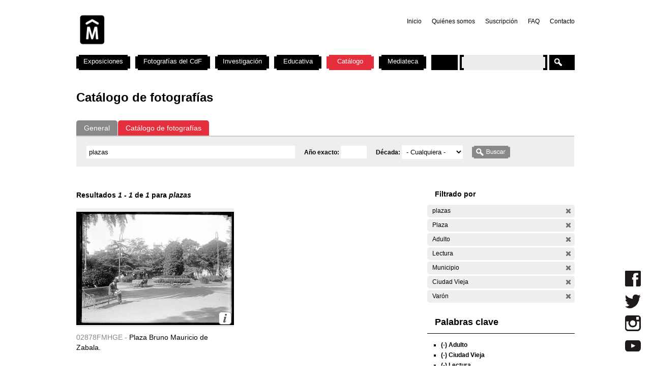

--- FILE ---
content_type: text/html; charset=utf-8
request_url: https://cdf.montevideo.gub.uy/buscar/fotos/plazas?filters=entity%3Afoto%20entity%3Afoto%20sm_prop_534%3APlaza%20sm_prop_534%3AAdulto%20sm_prop_534%3ALectura%20sm_prop_534%3AMunicipio%20sm_prop_534%3A%22Ciudad%20Vieja%22%20sm_prop_534%3AVar%C3%B3n
body_size: 73674
content:
<!DOCTYPE html PUBLIC "-//W3C//DTD XHTML 1.0 Strict//EN" "http://www.w3.org/TR/xhtml1/DTD/xhtml1-strict.dtd">
<html xmlns="http://www.w3.org/1999/xhtml" xml:lang="es" lang="es" dir="ltr">

<head>
<meta http-equiv="Content-Type" content="text/html; charset=utf-8" />

	<!-- Google tag (gtag.js) -->
	<script async src="https://www.googletagmanager.com/gtag/js?id=G-TSZPD4KCD2"></script>
	<script>
	  window.dataLayer = window.dataLayer || [];
	  function gtag(){dataLayer.push(arguments);}
	  gtag('js', new Date());

	  gtag('config', 'G-TSZPD4KCD2');
	</script>




  <title>Catálogo de fotografías | Centro de Fotografía de Montevideo</title>
  <meta http-equiv="Content-Type" content="text/html; charset=utf-8" />
<link rel="shortcut icon" href="/sites/cdf.montevideo.gub.uy/files/fav-web-cdf-2024.gif" type="image/x-icon" />
<meta name="description" content="El Centro de Fotografía (CdF) se dedica a conservar, documentar, generar, investigar y difundir imágenes fotográficas de interés para uruguayos y latinoamericanos. Se crea en 2002 y es unidad perteneciente a la División Información y Comunicación de la Intendencia de Montevideo." />
<meta name="abstract" content="El Centro de Fotografía (CdF) se dedica a conservar, documentar, generar, investigar y difundir imágenes fotográficas de interés para uruguayos y latinoamericanos." />
<meta name="keywords" content="Centro de Fotografía de Montevideo,CdF,fotografía,Intendencia de Montevideo" />
<link rel="canonical" href="https://cdf.montevideo.gub.uy/buscar/fotos/plazas" />
<meta name="revisit-after" content="1 day" />
  
<style type="text/css" media="all">
  @import "/modules/node/node.css?P";
  @import "/modules/system/defaults.css?P";
  @import "/modules/system/system.css?P";
  @import "/modules/system/system-menus.css?P";
  @import "/modules/user/user.css?P";
  @import "/sites/all/modules/contrib/cck/theme/content-module.css?P";
  @import "/sites/all/modules/contrib/ctools/css/ctools.css?P";
  @import "/sites/all/modules/contrib/date/date.css?P";
  @import "/sites/all/libraries/jquery.ui/themes/base/jquery-ui.css?P";
  @import "/sites/all/modules/contrib/date/date_popup/themes/datepicker.1.7.css?P";
  @import "/sites/all/modules/contrib/date/date_popup/themes/jquery.timeentry.css?P";
  @import "/sites/all/modules/contrib/dhtml_menu/dhtml_menu.css?P";
  @import "/sites/all/modules/contrib/filefield/filefield.css?P";
  @import "/sites/all/modules/contrib/panels/css/panels.css?P";
  @import "/sites/all/modules/contrib/simplenews/simplenews.css?P";
  @import "/sites/all/modules/contrib/views_slideshow/contrib/views_slideshow_singleframe/views_slideshow.css?P";
  @import "/sites/all/modules/contrib/views_slideshow/contrib/views_slideshow_thumbnailhover/views_slideshow.css?P";
  @import "/sites/all/modules/custom/top_bar/css/top_bar.css?P";
  @import "/sites/cdf.montevideo.gub.uy/modules/custom/modules/catalogo/css/catalogo.css?P";
  @import "/misc/farbtastic/farbtastic.css?P";
  @import "/sites/all/modules/contrib/calendar/calendar.css?P";
  @import "/sites/all/modules/contrib/extlink/extlink.css?P";
  @import "/sites/all/modules/contrib/cck/modules/fieldgroup/fieldgroup.css?P";
  @import "/sites/all/modules/custom/views/css/views.css?P";
  @import "/sites/all/modules/contrib/popups/popups.css?P";
  @import "/sites/all/modules/contrib/panels/plugins/layouts/twocol_stacked/twocol_stacked.css?P";
</style>
<style type="text/css" media="all">
  @import "/sites/all/libraries/colorbox/example4/colorbox.css?P";
  @import "/sites/all/modules/contrib/panels/plugins/layouts/onecol/onecol.css?P";
  @import "/sites/cdf.montevideo.gub.uy/modules/custom/modules/addtoany/addtoany.css?P";
  @import "/sites/cdf.montevideo.gub.uy/themes/cmdf/html-elements.css?P";
  @import "/sites/all/themes/contrib/zen/zen/tabs.css?P";
  @import "/sites/all/themes/contrib/zen/zen/messages.css?P";
  @import "/sites/all/themes/contrib/zen/zen/block-editing.css?P";
  @import "/sites/all/themes/contrib/zen/zen/wireframes.css?P";
  @import "/sites/cdf.montevideo.gub.uy/themes/cmdf/layout.css?P";
  @import "/sites/cdf.montevideo.gub.uy/themes/cmdf/cmdf.css?P";
  @import "/sites/cdf.montevideo.gub.uy/themes/cmdf/css/destacados.css?P";
  @import "/sites/cdf.montevideo.gub.uy/themes/cmdf/css/cabezal.css?P";
  @import "/sites/cdf.montevideo.gub.uy/themes/cmdf/css/muestras.css?P";
  @import "/sites/cdf.montevideo.gub.uy/themes/cmdf/css/bloques.css?P";
  @import "/sites/cdf.montevideo.gub.uy/themes/cmdf/css/listados.css?P";
  @import "/sites/cdf.montevideo.gub.uy/themes/cmdf/css/pedagogia.css?P";
  @import "/sites/cdf.montevideo.gub.uy/themes/cmdf/css/proyectos.css?P";
  @import "/sites/cdf.montevideo.gub.uy/themes/cmdf/css/investigacion.css?P";
  @import "/sites/cdf.montevideo.gub.uy/themes/cmdf/css/boletin.css?P";
  @import "/sites/cdf.montevideo.gub.uy/themes/cmdf/css/articulo.css?P";
  @import "/sites/cdf.montevideo.gub.uy/themes/cmdf/mail.css?P";
  @import "/sites/cdf.montevideo.gub.uy/themes/cmdf/css/redes.css?P";
  @import "/sites/cdf.montevideo.gub.uy/themes/cmdf/css/jquery.tweet.css?P";
  @import "/sites/cdf.montevideo.gub.uy/themes/cmdf/css/convocatorias.css?P";
  @import "/sites/cdf.montevideo.gub.uy/themes/cmdf/css/search.css?P";
  @import "/sites/cdf.montevideo.gub.uy/themes/cmdf/css/canalvideos.css?P";
</style>
<style type="text/css" media="print">
  @import "/sites/cdf.montevideo.gub.uy/themes/cmdf/print.css?P";
</style>

<!--[if IE]>
<link type="text/css" rel="stylesheet" media="all" href="/sites/cdf.montevideo.gub.uy/themes/cmdf/ie.css?P" />
<![endif]-->
  <script type="text/javascript" src="/sites/all/modules/contrib/jquery_update/replace/jquery.min.js?P"></script>
<script type="text/javascript" src="/misc/drupal.js?P"></script>
<script type="text/javascript" src="/sites/cdf.montevideo.gub.uy/files/languages/es_1b6db9a42d7b42b9b162a424582ca214.js?P"></script>
<script type="text/javascript" src="/sites/all/modules/contrib/dhtml_menu/dhtml_menu.js?P"></script>
<script type="text/javascript" src="/sites/all/modules/contrib/google_analytics/googleanalytics.js?P"></script>
<script type="text/javascript" src="/sites/all/modules/contrib/panels/js/panels.js?P"></script>
<script type="text/javascript" src="/sites/all/modules/contrib/views_slideshow/js/jquery.cycle.all.min.js?P"></script>
<script type="text/javascript" src="/sites/all/modules/contrib/views_slideshow/contrib/views_slideshow_singleframe/views_slideshow.js?P"></script>
<script type="text/javascript" src="/sites/all/modules/contrib/views_slideshow/contrib/views_slideshow_thumbnailhover/views_slideshow.js?P"></script>
<script type="text/javascript" src="/sites/all/modules/custom/top_bar/js/top_bar.js?P"></script>
<script type="text/javascript" src="/sites/cdf.montevideo.gub.uy/modules/custom/modules/catalogo/js/catalogo.js?P"></script>
<script type="text/javascript" src="/sites/cdf.montevideo.gub.uy/modules/custom/modules/catalogo/js/easyTooltip.js?P"></script>
<script type="text/javascript" src="/sites/all/modules/contrib/extlink/extlink.js?P"></script>
<script type="text/javascript" src="/sites/all/modules/contrib/popups/popups.js?P"></script>
<script type="text/javascript" src="/sites/cdf.montevideo.gub.uy/themes/cmdf/popups-skin.js?P"></script>
<script type="text/javascript" src="/sites/all/libraries/colorbox/colorbox/jquery.colorbox-min.js?P"></script>
<script type="text/javascript" src="/sites/all/libraries/twig/twig-min.js?P"></script>
<script type="text/javascript" src="/sites/all/modules/custom/apachesolr_custom_im_cdf/js/buscadorcdf-min.js?P"></script>
<script type="text/javascript" src="/sites/all/modules/custom/apachesolr/apachesolr.js?P"></script>
<script type="text/javascript" src="/sites/all/modules/contrib/jquery_update/replace/jquery.form.js?P"></script>
<script type="text/javascript" src="/sites/cdf.montevideo.gub.uy/themes/cmdf/js/script.js?P"></script>
<script type="text/javascript" src="/sites/cdf.montevideo.gub.uy/themes/cmdf/js/expandableText.js?P"></script>
<script type="text/javascript" src="/sites/cdf.montevideo.gub.uy/themes/cmdf/js/jquery.tweet.js?P"></script>
<script type="text/javascript">
<!--//--><![CDATA[//><!--
jQuery.extend(Drupal.settings, { "basePath": "/", "dhtmlMenu": { "slide": "slide", "siblings": 0, "relativity": 0, "children": 0, "clone": 0, "doubleclick": 0 }, "googleanalytics": { "trackOutbound": 1, "trackMailto": 1, "trackDownload": 1, "trackDownloadExtensions": "7z|aac|arc|arj|asf|asx|avi|bin|csv|doc|exe|flv|gif|gz|gzip|hqx|jar|jpe?g|js|mp(2|3|4|e?g)|mov(ie)?|msi|msp|pdf|phps|png|ppt|qtm?|ra(m|r)?|sea|sit|tar|tgz|torrent|txt|wav|wma|wmv|wpd|xls|xml|z|zip" }, "top_bar": { "imgLogoMontevideo": "sites/all/modules/custom/top_bar/images/solapaIM_azul.png", "clases": " con-margen-superior  top_bar_azul " }, "jcarousel": { "ajaxPath": "/jcarousel/ajax/views" }, "extlink": { "extTarget": "_blank", "extClass": 0, "extSubdomains": 1, "extExclude": "", "extInclude": "", "extCssExclude": "", "extCssExplicit": "", "extAlert": 0, "extAlertText": "This link will take you to an external web site. We are not responsible for their content.", "mailtoClass": 0 }, "popups": { "originalPath": "buscar/fotos/plazas", "defaultTargetSelector": "div.left-corner \x3e div.clear-block:last", "modulePath": "sites/all/modules/contrib/popups", "autoCloseFinalMessage": 0 }, "buscadorCDF": { "fotoPathPrefix": "/sites/cdf.montevideo.gub.uy/files/catalogo/originales", "nodePathPrefix": "/catalogo/foto", "notFoundThumbPath": "/sites/cdf.montevideo.gub.uy/files/catalogo/not_found_thumb.png", "notFoundFullPath": "/sites/cdf.montevideo.gub.uy/files/catalogo/not_found_full.png", "metadataWidth": 300, "escalaFoto": 0.9, "fotoAspectRatio": 1.3333333333333, "templatesPath": "/sites/all/modules/custom/apachesolr_custom_im_cdf/js", "metadataContainerId": "meta-container", "fotoContainerId": "foto-container", "fotoMinWidth": "500", "fotoMaxWidth": "1200", "fotoPreloadDeep": "2", "hideFacetsEnabled": 0, "autoPagerEnable": 0, "autoPagerProgressImg": "/sites/all/modules/custom/apachesolr_custom_im_cdf/images/ajax-loader.gif" }, "CToolsUrlIsAjaxTrusted": { "/buscar/fotos": true, "/buscar/fotos/plazas?filters=entity%3Afoto%20entity%3Afoto%20sm_prop_534%3APlaza%20sm_prop_534%3AAdulto%20sm_prop_534%3ALectura%20sm_prop_534%3AMunicipio%20sm_prop_534%3A%22Ciudad%20Vieja%22%20sm_prop_534%3AVar%C3%B3n": true }, "cssInit": { "node.css": true, "defaults.css": true, "system.css": true, "system-menus.css": true, "user.css": true, "content-module.css": true, "ctools.css": true, "date.css": true, "jquery-ui.css": true, "datepicker.1.7.css": true, "jquery.timeentry.css": true, "dhtml_menu.css": true, "filefield.css": true, "panels.css": true, "simplenews.css": true, "views_slideshow.css": true, "top_bar.css": true, "catalogo.css": true, "farbtastic.css": true, "calendar.css": true, "extlink.css": true, "fieldgroup.css": true, "views.css": true, "popups.css": true, "twocol_stacked.css": true, "colorbox.css": true, "search.css": true, "onecol.css": true, "addtoany.css": true, "html-elements.css": true, "tabs.css": true, "messages.css": true, "block-editing.css": true, "wireframes.css": true, "zen.css": true, "layout.css": true, "cmdf.css": true, "destacados.css": true, "cabezal.css": true, "muestras.css": true, "bloques.css": true, "listados.css": true, "pedagogia.css": true, "proyectos.css": true, "investigacion.css": true, "boletin.css": true, "articulo.css": true, "mail.css": true, "redes.css": true, "jquery.tweet.css": true, "convocatorias.css": true, "canalvideos.css": true }, "jsInit": { "misc/jquery.js": true, "misc/drupal.js": true, "sites/cdf.montevideo.gub.uy/files/languages/es_1b6db9a42d7b42b9b162a424582ca214.js": true, "sites/all/modules/contrib/dhtml_menu/dhtml_menu.js": true, "sites/all/modules/contrib/google_analytics/googleanalytics.js": true, "sites/all/modules/contrib/panels/js/panels.js": true, "sites/all/modules/contrib/views_slideshow/js/jquery.cycle.all.min.js": true, "sites/all/modules/contrib/views_slideshow/contrib/views_slideshow_singleframe/views_slideshow.js": true, "sites/all/modules/contrib/views_slideshow/contrib/views_slideshow_thumbnailhover/views_slideshow.js": true, "sites/all/modules/custom/top_bar/js/top_bar.js": true, "sites/cdf.montevideo.gub.uy/modules/custom/modules/catalogo/js/catalogo.js": true, "sites/cdf.montevideo.gub.uy/modules/custom/modules/catalogo/js/easyTooltip.js": true, "sites/all/modules/contrib/extlink/extlink.js": true, "misc/jquery.form.js": true, "sites/all/modules/contrib/popups/popups.js": true, "sites/cdf.montevideo.gub.uy/themes/cmdf/popups-skin.js": true, "sites/all/libraries/colorbox/colorbox/jquery.colorbox-min.js": true, "sites/all/libraries/twig/twig-min.js": true, "sites/all/modules/custom/apachesolr_custom_im_cdf/js/buscadorcdf-min.js": true, "sites/all/modules/custom/apachesolr/apachesolr.js": true, "sites/cdf.montevideo.gub.uy/themes/cmdf/js/script.js": true, "sites/cdf.montevideo.gub.uy/themes/cmdf/js/expandableText.js": true, "sites/cdf.montevideo.gub.uy/themes/cmdf/js/jquery.tweet.js": true } });
//--><!]]>
</script>
<script type="text/javascript">
<!--//--><![CDATA[//><!--
window.googleanalytics_search_results = 1;
//--><!]]>
</script>
<script type="text/javascript">
<!--//--><![CDATA[//><!--
var a2a_config=a2a_config||{},da2a={done:false,html_done:false,script_ready:false,script_load:function(){var a=document.createElement('script'),s=document.getElementsByTagName('script')[0];a.type='text/javascript';a.async=true;a.src='https://static.addtoany.com/menu/page.js';s.parentNode.insertBefore(a,s);da2a.script_load=function(){};},script_onready:function(){da2a.script_ready=true;if(da2a.html_done)da2a.init();},init:function(){for(var i=0,el,target,targets=da2a.targets,length=targets.length;i<length;i++){el=document.getElementById('da2a_'+(i+1));target=targets[i];a2a_config.linkname=target.title;a2a_config.linkurl=target.url;if(el)a2a.init('page',{target:el});da2a.done=true;}}};a2a_config.tracking_callback=['ready',da2a.script_onready];var a2a_config = a2a_config || {};
a2a_config.onclick = 1;
a2a_config.locale = "es-AR";
a2a_config.color_main = "E3E3E3"; 
a2a_config.color_border = "E3E3E3"; a2a_config.color_link_text = "333333"; a2a_config.color_link_text_hover = "333333";
a2a_config.border_size = 24;
a2a_config.num_services = 8;
//--><!]]>
</script>
</head>
<body class="not-front not-logged-in no-sidebars catalogo page-buscar-fotos-plazas section-buscar">

  <div id="page"><div id="page-inner">

    <a name="navigation-top" id="navigation-top"></a>
          <div id="skip-to-nav"><a href="#navigation">Skip to Navigation</a></div>
    
    <div id="header"><div id="header-inner" class="clear-block">

              <div id="logo-title">

                      <div id="logo"><a href="/" title="Inicio" rel="home"><img src="/sites/cdf.montevideo.gub.uy/files/cmdf_logo.gif" alt="Inicio" id="logo-image" /></a></div>
          
          
          
        </div> <!-- /#logo-title -->
      
              <div id="header-blocks" class="region region-header">
            <div id="block-menu-secondary-links" class="block block-menu region-odd even region-count-1 count-4"><div class="block-inner">

  
  <div class="content">
    <ul class="menu"><li class="leaf first dhtml-menu "><a href="/" title="" id="dhtml_menu-1346">Inicio</a></li>
<li class="leaf  dhtml-menu "><a href="/content/quienes-somos" title="" id="dhtml_menu-1347">Quiénes somos</a></li>
<li class="leaf  dhtml-menu "><a href="/newsletter/subscriptions" title="" id="dhtml_menu-1348">Suscripción</a></li>
<li class="leaf  dhtml-menu "><a href="/preguntasfrecuentes" title="" id="dhtml_menu-1532">FAQ</a></li>
<li class="leaf last dhtml-menu "><a href="/formulario/formulario-de-contacto" title="" id="dhtml_menu-1533">Contacto</a></li>
</ul>  </div>

  
</div></div> <!-- /block-inner, /block -->
        </div> <!-- /#header-blocks -->
      
    </div></div> <!-- /#header-inner, /#header -->

    <div id="main"><div id="main-inner" class="clear-block with-navbar">

      <div id="content"><div id="content-inner">

        
                  <div id="content-top" class="region region-content_top">
              <div id="block-panels_mini-texto_portada_investigacion" class="block block-panels_mini region-odd odd region-count-1 count-3"><div class="block-inner">

  
  <div class="content">
    <div class="panel-display panel-1col clear-block" id="mini-panel-texto_portada_investigacion">
  <div class="panel-panel panel-col">
    <div></div>
  </div>
</div>
  </div>

  
</div></div> <!-- /block-inner, /block -->
          </div> <!-- /#content-top -->
        
                  <div id="content-header">
                                      <h1 class="title">Catálogo de fotografías</h1>
                                                          </div> <!-- /#content-header -->
        
        <div id="content-area">
          <div class="panel-2col-stacked clear-block panel-display" id="buscador-fotos">
      <div class="panel-col-top panel-panel">
      <div class="inside"><div class="panel-pane pane-apachesolr-form"  id="page-search-form">
  
  
  
  <div class="pane-content">
    <div class="item-list"><ul id="search_types"><li id="contenido" class="first" title="Buscar en todo el sitio web del CdF"><a href="/buscar/contenido/plazas">General</a></li>
<li id="fotos" class="active first" title="Buscar solo en el Catálogo de fotografías"><a href="/buscar/fotos/plazas" class="active">Catálogo de fotografías</a></li>
</ul></div><form action="/buscar/fotos"  accept-charset="UTF-8" method="post" id="apachesolr-panels-search-form" class="search-form">
<div><div class="form-item" id="edit-keys-wrapper">
 <div class="container-inline"><div class="form-item" id="edit-keys-wrapper">
 <input type="text" maxlength="255" name="keys" id="edit-keys" size="20" value="plazas" class="form-text" />
</div>
<input type="hidden" name="FIELD_FECHA_ESTIMADA_HASTA" id="fecha_hasta" value=""  />
<div class="form-item" id="edit-anio-wrapper">
 <label for="edit-anio">Año exacto: </label>
 <input type="text" maxlength="128" name="anio" id="edit-anio" size="4" value="" class="form-text" />
</div>
<input type="hidden" name="fecha_desde" id="fecha_desde" value=""  />
<div class="form-item" id="edit-FIELD-FECHA-ESTIMADA-RANGO-INICIAL-wrapper">
 <label for="edit-FIELD-FECHA-ESTIMADA-RANGO-INICIAL">Década: </label>
 <select name="FIELD_FECHA_ESTIMADA_RANGO_INICIAL" class="form-select" id="edit-FIELD-FECHA-ESTIMADA-RANGO-INICIAL" ><option value="" selected="selected">- Cualquiera -</option><option value="tim_fecha_estimada:[1850 TO 1859]">1850 - 1859  (8)</option><option value="tim_fecha_estimada:[1860 TO 1869]">1860 - 1869  (25)</option><option value="tim_fecha_estimada:[1870 TO 1879]">1870 - 1879  (8)</option><option value="tim_fecha_estimada:[1880 TO 1889]">1880 - 1889  (15)</option><option value="tim_fecha_estimada:[1890 TO 1899]">1890 - 1899  (83)</option><option value="tim_fecha_estimada:[1900 TO 1909]">1900 - 1909  (194)</option><option value="tim_fecha_estimada:[1910 TO 1919]">1910 - 1919  (1438)</option><option value="tim_fecha_estimada:[1920 TO 1929]">1920 - 1929  (1372)</option><option value="tim_fecha_estimada:[1930 TO 1939]">1930 - 1939  (731)</option><option value="tim_fecha_estimada:[1940 TO 1949]">1940 - 1949  (438)</option><option value="tim_fecha_estimada:[1950 TO 1959]">1950 - 1959  (694)</option><option value="tim_fecha_estimada:[1960 TO 1969]">1960 - 1969  (1113)</option><option value="tim_fecha_estimada:[1970 TO 1979]">1970 - 1979  (355)</option><option value="tim_fecha_estimada:[1980 TO 1989]">1980 - 1989  (671)</option><option value="tim_fecha_estimada:[1990 TO 1999]">1990 - 1999  (395)</option><option value="tim_fecha_estimada:[2000 TO 2009]">2000 - 2009  (73)</option><option value="-tim_fecha_estimada:[* TO *]">Sin fecha</option></select>
</div>
<input type="submit" name="op" id="edit-submit" value="Buscar"  class="form-submit" />
</div>
</div>
<input type="hidden" name="form_build_id" id="form-e960ba8af875ce695ffd9c27a6862f0d" value="form-e960ba8af875ce695ffd9c27a6862f0d"  />
<input type="hidden" name="form_id" id="edit-apachesolr-panels-search-form" value="apachesolr_panels_search_form"  />

</div></form>
  </div>

  
  </div>
</div>
    </div>    
  
  <div class="center-wrapper">
    <div class="panel-col-first panel-panel">
      <div class="inside"><div class="panel-pane pane-apachesolr-info" >
  
  
  
  <div class="pane-content">
    Resultados <em>1</em> - <em>1</em> de <em>1</em> para <em>plazas</em>   </div>

  
  </div>
<div class="panel-region-separator"></div><div class="panel-pane pane-apachesolr-result" >
  
  
  
  <div class="pane-content">
    <ol class="search-results apachesolr_search-results">
  


  <li class="result-item entity-foto">
    <div class="r" id="02878FMHGE" >
      <div class="ri">
        <a href="javascript:void(0);" class="t">
        <img src='[data-uri]'  />        </a>
        <span class="bot" >
         <!-- podria ser recomendab le usar <input type="button" /> en lugar de <a> -->
         <a title="Ir a la ficha completa de la foto" class="info" href="/catalogo/foto/02878fmhge" >Más información</a>
        </span>
      </div> 
      <div class="ra" title="Plaza Bruno Mauricio de Zabala.">
        <p class="rc" title="Código de foto">02878FMHGE - </p>Plaza Bruno Mauricio de Zabala.       </div>
      <div class="rs" style="display:none;"> 
        {"c":"02878FMHGE","idp":72436,"np":"Serie General","pt":"Gelatina y plata","pi":"Esc\u00e1ner","ps":"Vidrio","pk":["ZABALA Bruno Mauricio de","Plaza","CCZ","01","Municipio","B","Ciudad Vieja","ERROR    413H","Asiento","Lectura","Var\u00f3n","Adulto"],"pf":"A\u00f1o 1921.","pa":"Plaza Bruno Mauricio de Zabala.","pidc":72436,"pc":"Serie General","pp":"Intendencia de Montevideo","pau":"S.d.","alta":"\/sites\/cdf.montevideo.gub.uy\/files\/catalogo\/alta\/02878FMHGE.tif"}      </div>
      <div class="rm" style="display:none;"> 
              </div>
              <div class="ie" style="display:none;"><ul class="propr"><li><strong>Técnica :</strong> Gelatina y plata</li><li><strong>Instrumento :</strong> Escáner</li><li><strong>Soporte :</strong> Vidrio</li><li><strong>Palabras Clave :</strong>ZABALA Bruno Mauricio de, Plaza, CCZ, 01, Municipio, B, Ciudad Vieja, ERROR    413H, Asiento, Lectura, Varón, Adulto</li><li><strong>Fecha :</strong> Año 1921.</li><li><strong>Id Padre :</strong> Plaza Bruno Mauricio de Zabala.</li><li><strong>Id contenedor :</strong> 72436</li><li><strong>Contenedor :</strong> Serie General</li><li><strong>Productor :</strong> Intendencia de Montevideo</li><li><strong>Autor :</strong> S.d.</li></ul></div>
                </div>
  </li>

</ol>
  </div>

  
  </div>
</div>
    </div>
    <div class="panel-col-last panel-panel">
      <div class="inside"><div class="panel-pane pane-block pane-apachesolr-cdf-facets-cdf-currentsearch" >
  
      <h2 class="pane-title">Filtrado por</h2>
  
  
  <div class="pane-content">
    <div class="item-list"><h3></h3><ul class="cdf-result-info"><li class="first"><p class="apachesolr-unclick" title="Quitar filtro"><a href="/buscar/fotos/?filters=entity%3Afoto%20entity%3Afoto%20sm_prop_534%3APlaza%20sm_prop_534%3AAdulto%20sm_prop_534%3ALectura%20sm_prop_534%3AMunicipio%20sm_prop_534%3A%22Ciudad%20Vieja%22%20sm_prop_534%3AVar%C3%B3n" class="apachesolr-unclick">(-)</a> plazas</p></li>
<li><p class="apachesolr-unclick" title="Quitar filtro"><a href="/buscar/fotos/plazas?filters=entity%3Afoto%20entity%3Afoto%20sm_prop_534%3AAdulto%20sm_prop_534%3ALectura%20sm_prop_534%3AMunicipio%20sm_prop_534%3A%22Ciudad%20Vieja%22%20sm_prop_534%3AVar%C3%B3n" class="apachesolr-unclick">(-)</a> Plaza</p></li>
<li><p class="apachesolr-unclick" title="Quitar filtro"><a href="/buscar/fotos/plazas?filters=entity%3Afoto%20entity%3Afoto%20sm_prop_534%3APlaza%20sm_prop_534%3ALectura%20sm_prop_534%3AMunicipio%20sm_prop_534%3A%22Ciudad%20Vieja%22%20sm_prop_534%3AVar%C3%B3n" class="apachesolr-unclick">(-)</a> Adulto</p></li>
<li><p class="apachesolr-unclick" title="Quitar filtro"><a href="/buscar/fotos/plazas?filters=entity%3Afoto%20entity%3Afoto%20sm_prop_534%3APlaza%20sm_prop_534%3AAdulto%20sm_prop_534%3AMunicipio%20sm_prop_534%3A%22Ciudad%20Vieja%22%20sm_prop_534%3AVar%C3%B3n" class="apachesolr-unclick">(-)</a> Lectura</p></li>
<li><p class="apachesolr-unclick" title="Quitar filtro"><a href="/buscar/fotos/plazas?filters=entity%3Afoto%20entity%3Afoto%20sm_prop_534%3APlaza%20sm_prop_534%3AAdulto%20sm_prop_534%3ALectura%20sm_prop_534%3A%22Ciudad%20Vieja%22%20sm_prop_534%3AVar%C3%B3n" class="apachesolr-unclick">(-)</a> Municipio</p></li>
<li><p class="apachesolr-unclick" title="Quitar filtro"><a href="/buscar/fotos/plazas?filters=entity%3Afoto%20entity%3Afoto%20sm_prop_534%3APlaza%20sm_prop_534%3AAdulto%20sm_prop_534%3ALectura%20sm_prop_534%3AMunicipio%20sm_prop_534%3AVar%C3%B3n" class="apachesolr-unclick">(-)</a> Ciudad Vieja</p></li>
<li class="last"><p class="apachesolr-unclick" title="Quitar filtro"><a href="/buscar/fotos/plazas?filters=entity%3Afoto%20entity%3Afoto%20sm_prop_534%3APlaza%20sm_prop_534%3AAdulto%20sm_prop_534%3ALectura%20sm_prop_534%3AMunicipio%20sm_prop_534%3A%22Ciudad%20Vieja%22" class="apachesolr-unclick">(-)</a> Varón</p></li>
</ul></div>  </div>

  
  </div>
<div class="panel-region-separator"></div><div class="panel-pane pane-block pane-apachesolr-cdf-facets-sm-prop-534" >
  
      <h2 class="pane-title">Palabras clave</h2>
  
  
  <div class="pane-content">
    <div class="item-list"><ul><li class="first"><p class="apachesolr-unclick" title="Quitar filtro"><a href="/buscar/fotos/plazas?filters=entity%3Afoto%20entity%3Afoto%20sm_prop_534%3APlaza%20sm_prop_534%3ALectura%20sm_prop_534%3AMunicipio%20sm_prop_534%3A%22Ciudad%20Vieja%22%20sm_prop_534%3AVar%C3%B3n" class="apachesolr-unclick">(-)</a> Adulto</p></li>
<li><p class="apachesolr-unclick" title="Quitar filtro"><a href="/buscar/fotos/plazas?filters=entity%3Afoto%20entity%3Afoto%20sm_prop_534%3APlaza%20sm_prop_534%3AAdulto%20sm_prop_534%3ALectura%20sm_prop_534%3AMunicipio%20sm_prop_534%3AVar%C3%B3n" class="apachesolr-unclick">(-)</a> Ciudad Vieja</p></li>
<li><p class="apachesolr-unclick" title="Quitar filtro"><a href="/buscar/fotos/plazas?filters=entity%3Afoto%20entity%3Afoto%20sm_prop_534%3APlaza%20sm_prop_534%3AAdulto%20sm_prop_534%3AMunicipio%20sm_prop_534%3A%22Ciudad%20Vieja%22%20sm_prop_534%3AVar%C3%B3n" class="apachesolr-unclick">(-)</a> Lectura</p></li>
<li><p class="apachesolr-unclick" title="Quitar filtro"><a href="/buscar/fotos/plazas?filters=entity%3Afoto%20entity%3Afoto%20sm_prop_534%3APlaza%20sm_prop_534%3AAdulto%20sm_prop_534%3ALectura%20sm_prop_534%3A%22Ciudad%20Vieja%22%20sm_prop_534%3AVar%C3%B3n" class="apachesolr-unclick">(-)</a> Municipio</p></li>
<li><p class="apachesolr-unclick" title="Quitar filtro"><a href="/buscar/fotos/plazas?filters=entity%3Afoto%20entity%3Afoto%20sm_prop_534%3AAdulto%20sm_prop_534%3ALectura%20sm_prop_534%3AMunicipio%20sm_prop_534%3A%22Ciudad%20Vieja%22%20sm_prop_534%3AVar%C3%B3n" class="apachesolr-unclick">(-)</a> Plaza</p></li>
<li><p class="apachesolr-unclick" title="Quitar filtro"><a href="/buscar/fotos/plazas?filters=entity%3Afoto%20entity%3Afoto%20sm_prop_534%3APlaza%20sm_prop_534%3AAdulto%20sm_prop_534%3ALectura%20sm_prop_534%3AMunicipio%20sm_prop_534%3A%22Ciudad%20Vieja%22" class="apachesolr-unclick">(-)</a> Varón</p></li>
<li><a href="/buscar/fotos/plazas?filters=entity%3Afoto%20entity%3Afoto%20sm_prop_534%3APlaza%20sm_prop_534%3AAdulto%20sm_prop_534%3ALectura%20sm_prop_534%3AMunicipio%20sm_prop_534%3A%22Ciudad%20Vieja%22%20sm_prop_534%3AVar%C3%B3n%20sm_prop_534%3A01" class="apachesolr-facet">01 (1)</a></li>
<li><a href="/buscar/fotos/plazas?filters=entity%3Afoto%20entity%3Afoto%20sm_prop_534%3APlaza%20sm_prop_534%3AAdulto%20sm_prop_534%3ALectura%20sm_prop_534%3AMunicipio%20sm_prop_534%3A%22Ciudad%20Vieja%22%20sm_prop_534%3AVar%C3%B3n%20sm_prop_534%3AAsiento" class="apachesolr-facet">Asiento (1)</a></li>
<li><a href="/buscar/fotos/plazas?filters=entity%3Afoto%20entity%3Afoto%20sm_prop_534%3APlaza%20sm_prop_534%3AAdulto%20sm_prop_534%3ALectura%20sm_prop_534%3AMunicipio%20sm_prop_534%3A%22Ciudad%20Vieja%22%20sm_prop_534%3AVar%C3%B3n%20sm_prop_534%3AB" class="apachesolr-facet">B (1)</a></li>
<li><a href="/buscar/fotos/plazas?filters=entity%3Afoto%20entity%3Afoto%20sm_prop_534%3APlaza%20sm_prop_534%3AAdulto%20sm_prop_534%3ALectura%20sm_prop_534%3AMunicipio%20sm_prop_534%3A%22Ciudad%20Vieja%22%20sm_prop_534%3AVar%C3%B3n%20sm_prop_534%3ACCZ" class="apachesolr-facet">CCZ (1)</a></li>
<li class="apachesolr-hidden-facet"><a href="/buscar/fotos/plazas?filters=entity%3Afoto%20entity%3Afoto%20sm_prop_534%3APlaza%20sm_prop_534%3AAdulto%20sm_prop_534%3ALectura%20sm_prop_534%3AMunicipio%20sm_prop_534%3A%22Ciudad%20Vieja%22%20sm_prop_534%3AVar%C3%B3n%20sm_prop_534%3A%22ERROR%20%20%20%20413H%22" class="apachesolr-facet">ERROR    413H (1)</a></li>
<li class="apachesolr-hidden-facet last"><a href="/buscar/fotos/plazas?filters=entity%3Afoto%20entity%3Afoto%20sm_prop_534%3APlaza%20sm_prop_534%3AAdulto%20sm_prop_534%3ALectura%20sm_prop_534%3AMunicipio%20sm_prop_534%3A%22Ciudad%20Vieja%22%20sm_prop_534%3AVar%C3%B3n%20sm_prop_534%3A%22ZABALA%20Bruno%20Mauricio%20de%22" class="apachesolr-facet">ZABALA Bruno Mauricio de (1)</a></li>
</ul></div>  </div>

  
  </div>
</div>
    </div>
  </div>

  </div>
        </div>

        
        
      </div></div> <!-- /#content-inner, /#content -->

              <div id="navbar"><div id="navbar-inner" class="clear-block region region-navbar">

          <a name="navigation" id="navigation"></a>

          
          
          
            <div id="block-menu-primary-links" class="block block-menu region-odd odd region-count-1 count-1"><div class="block-inner">

  
  <div class="content">
    <ul class="menu"><li class="leaf first dhtml-menu "><a href="/exposiciones" title="" id="dhtml_menu-1342">Exposiciones</a></li>
<li class="leaf  dhtml-menu "><a href="/fotografiasdelcdf" title="" id="dhtml_menu-1343">Fotografías del CdF</a></li>
<li class="leaf  dhtml-menu "><a href="/investigacion" title="" id="dhtml_menu-1344">Investigación</a></li>
<li class="leaf  dhtml-menu "><a href="/educativa" title="" id="dhtml_menu-1345">Educativa</a></li>
<li class="leaf  dhtml-menu "><a href="/catalogo" title="" id="dhtml_menu-11639">Catálogo</a></li>
<li class="leaf last dhtml-menu "><a href="/articulo/mediateca-cdf-0" title="" id="dhtml_menu-12316">Mediateca</a></li>
</ul>  </div>

  
</div></div> <!-- /block-inner, /block -->
  <div id="block-search-0" class="block block-search region-even even region-count-2 count-2"><div class="block-inner">

  
  <div class="content">
    <form action="/buscar/fotos/plazas?filters=entity%3Afoto%20entity%3Afoto%20sm_prop_534%3APlaza%20sm_prop_534%3AAdulto%20sm_prop_534%3ALectura%20sm_prop_534%3AMunicipio%20sm_prop_534%3A%22Ciudad%20Vieja%22%20sm_prop_534%3AVar%C3%B3n"  accept-charset="UTF-8" method="post" id="search-block-form">
<div><div class="container-inline">
  <div class="form-item" id="edit-search-block-form-1-wrapper">
 <label for="edit-search-block-form-1"> </label>
 <input type="text" maxlength="128" name="search_block_form" id="edit-search-block-form-1" size="15" value="" title="Escriba lo que quiere buscar." class="form-text" />
</div>
  <input type="image" id="edit-submit" name="op" title="Buscar" src="/sites/cdf.montevideo.gub.uy/themes/cmdf/images/lupa.png" class="form-submit"/>
  <input type="hidden" name="form_build_id" id="form-1-idRhzzn_gbYwv_tAIciSIQ1QV4dRM8H1pMvdWZI0A" value="form-1-idRhzzn_gbYwv_tAIciSIQ1QV4dRM8H1pMvdWZI0A"  />
<input type="hidden" name="form_id" id="edit-search-block-form" value="search_block_form"  />
</div>



</div></form>
  </div>

  
</div></div> <!-- /block-inner, /block -->

        </div></div> <!-- /#navbar-inner, /#navbar -->
      
      
      
    </div></div> <!-- /#main-inner, /#main -->

          <div id="footer"><div id="footer-inner" class="region region-footer">

        
          <div id="block-addtoany-0" class="block block-addtoany region-odd odd region-count-1 count-5"><div class="block-inner">

  
  <div class="content">
    
		<a class="da2a_button" href="http://www.addtoany.com/share_save?linkurl=https%3A%2F%2Fcdf.montevideo.gub.uy%2Fbuscar%2Ffotos%2Fplazas&amp;linkname=Cat%C3%A1logo%20de%20fotograf%C3%ADas" id="da2a_1"><img src="/sites/cdf.montevideo.gub.uy/themes/cmdf/images/boton_compartir.png" alt="Compartir esta página"/></a>
		<script type="text/javascript">
<!--//--><![CDATA[//><!--
da2a.script_load();
//--><!]]>
</script>
		  </div>

  
</div></div> <!-- /block-inner, /block -->
  <div id="block-views-destacados3-block_1" class="block block-views region-even even region-count-2 count-6"><div class="block-inner">

  
  <div class="content">
    <div class="view view-destacados3 view-id-destacados3 view-display-id-block_1 view-dom-id-ee468566ef0afa216c1fb74ae4a20aa7">
    
  
  
      <div class="view-content">
        <div class="views-row views-row-1 views-row-odd views-row-first">
      
  <div class="views-field-field-imagen2-fid">
                <span class="field-content"><a href="http://cdf.montevideo.gub.uy/convocatorias" target="_blank"><img  class="imagefield imagefield-field_imagen2" width="201" height="35" alt="" src="https://cdf.montevideo.gub.uy/system/files/destacados3/convocatorias_1.jpg?1453839917" /></a></span>
  </div>
  </div>
  <div class="views-row views-row-2 views-row-even">
      
  <div class="views-field-field-imagen2-fid">
                <span class="field-content"><a href="http://cdf.montevideo.gub.uy/educativa" target="_blank"><img  class="imagefield imagefield-field_imagen2" width="115" height="35" alt="" src="https://cdf.montevideo.gub.uy/system/files/destacados3/talleres.jpg?1454081698" /></a></span>
  </div>
  </div>
  <div class="views-row views-row-3 views-row-odd">
      
  <div class="views-field-field-imagen2-fid">
                <span class="field-content"><a href="https://issuu.com/cmdf/docs" target="_blank"><img  class="imagefield imagefield-field_imagen2" width="91" height="35" alt="" src="https://cdf.montevideo.gub.uy/system/files/destacados3/libros.jpg?1490295467" /></a></span>
  </div>
  </div>
  <div class="views-row views-row-4 views-row-even">
      
  <div class="views-field-field-imagen2-fid">
                <span class="field-content"><a href="https://www.youtube.com/@CdFMontevideo" target="_blank"><img  class="imagefield imagefield-field_imagen2" width="91" height="35" alt="" src="https://cdf.montevideo.gub.uy/system/files/destacados3/videos.jpg?1490295507" /></a></span>
  </div>
  </div>
  <div class="views-row views-row-5 views-row-odd">
      
  <div class="views-field-field-imagen2-fid">
                <span class="field-content"><a href="https://redlafoto.org.uy/" target="_blank"><img  class="imagefield imagefield-field_imagen2" width="980" height="300" alt="" src="https://cdf.montevideo.gub.uy/system/files/destacados3/destacado_3_redlafoto_v1.jpg?1577188772" /></a></span>
  </div>
  </div>
  <div class="views-row views-row-6 views-row-even">
      
  <div class="views-field-field-imagen2-fid">
                <span class="field-content"><a href="https://cdf.montevideo.gub.uy/articulo/el-archivo-historico-disponible-en-alta-resolucion" target="_blank"><img  class="imagefield imagefield-field_imagen2" width="980" height="300" alt="" src="https://cdf.montevideo.gub.uy/system/files/destacados3/destacado_archivo_2024.jpg?1728404415" /></a></span>
  </div>
  </div>
  <div class="views-row views-row-7 views-row-odd">
      
  <div class="views-field-field-imagen2-fid">
                <span class="field-content"><a href="https://cdf.montevideo.gub.uy/articulo/cdf-premio-nacional-de-calidad-2019" target="_blank"><img  class="imagefield imagefield-field_imagen2" width="980" height="308" alt="" src="https://cdf.montevideo.gub.uy/system/files/destacados3/destacado-premio.jpg?1585670471" /></a></span>
  </div>
  </div>
  <div class="views-row views-row-8 views-row-even">
      
  <div class="views-field-field-imagen2-fid">
                <span class="field-content"><a href="https://cdf.montevideo.gub.uy/articulo/tienda-cdf" target="_blank"><img  class="imagefield imagefield-field_imagen2" width="980" height="300" alt="" src="https://cdf.montevideo.gub.uy/system/files/destacados3/destacado_tienda_01.jpg?1728484358" /></a></span>
  </div>
  </div>
  <div class="views-row views-row-9 views-row-odd">
      
  <div class="views-field-field-imagen2-fid">
                <span class="field-content"><a href="https://cdf.montevideo.gub.uy/articulo/fotogalerias-en-montevideo" target="_blank"><img  class="imagefield imagefield-field_imagen2" width="980" height="300" alt="" src="https://cdf.montevideo.gub.uy/system/files/destacados3/destacado_fotogalerias.png?1740582621" /></a></span>
  </div>
  </div>
  <div class="views-row views-row-10 views-row-even views-row-last">
      
  <div class="views-field-field-imagen2-fid">
                <span class="field-content"><a href="https://cdf.montevideo.gub.uy/articulo/memorias-de-barrio" target="_blank"><img  class="imagefield imagefield-field_imagen2" width="980" height="300" alt="" src="https://cdf.montevideo.gub.uy/system/files/destacados3/destacado_memorias_de_barrio_0.png?1756485217" /></a></span>
  </div>
  </div>
    </div>
  
  
  
  
  
  
</div>   </div>

  
</div></div> <!-- /block-inner, /block -->

      </div></div> <!-- /#footer-inner, /#footer -->
    
  </div></div> <!-- /#page-inner, /#page -->

      <div id="closure-blocks" class="region region-closure">  <div id="block-block-2" class="block block-block region-odd odd region-count-1 count-7"><div class="block-inner">

  
  <div class="content">
    
<div id='pie_con_links'>
    <div class='bloque_links'>	
	<div id=cabezal_links>
	    <div class='pie_links_1'>
		 INSTITUCIONALES
	    </div>
	    <div class='pie_links_2'>
		 SECCIONES
	    </div>

	    <div class='pie_links_2'>
		 DESTACADOS
	    </div>

	    <div class='pie_links_3'>
	    </div>

	</div>

	<div id=cuerpo_links>
	    <div class='pie_links_1'>
	       <ul class="links"><li class="menu-1346 first"><a href="/" title="">Inicio</a></li>
<li class="menu-1347"><a href="/content/quienes-somos" title="">Quiénes somos</a></li>
<li class="menu-1348"><a href="/newsletter/subscriptions" title="">Suscripción</a></li>
<li class="menu-1532"><a href="/preguntasfrecuentes" title="">FAQ</a></li>
<li class="menu-1533 last"><a href="/formulario/formulario-de-contacto" title="">Contacto</a></li>
</ul>
	    </div>
	    <div class='pie_links_2'>
	       <ul class="links"><li class="menu-1342 first"><a href="/exposiciones" title="">Exposiciones</a></li>
<li class="menu-1343"><a href="/fotografiasdelcdf" title="">Fotografías del CdF</a></li>
<li class="menu-1344"><a href="/investigacion" title="">Investigación</a></li>
<li class="menu-1345"><a href="/educativa" title="">Educativa</a></li>
<li class="menu-11639"><a href="/catalogo" title="">Catálogo</a></li>
<li class="menu-12316 last"><a href="/articulo/mediateca-cdf-0" title="">Mediateca</a></li>
</ul>
	    </div>

	    <div class='pie_links_2 pie_links_3'>
		<ul class="menu"><li class="leaf first dhtml-menu "><a href="http://cdf.montevideo.gub.uy/articulo/muff" title="" id="dhtml_menu-11293">MUFF, festival de fotografía</a></li>
<li class="leaf  dhtml-menu "><a href="https://www.youtube.com/@CdFMontevideo" title="Las actividades del CdF se transmiten en vivo y quedan guardadas en nuestro canal de YouTube." id="dhtml_menu-11264">Canal de YouTube</a></li>
<li class="leaf  dhtml-menu "><a href="http://cdf.montevideo.gub.uy/convocatorias" title="Todas las convocatorias abiertas que realiza el CdF" id="dhtml_menu-11298">Convocatorias</a></li>
<li class="leaf  dhtml-menu "><a href="https://cdf.montevideo.gub.uy/articulo/lineas-de-tiempo" title="" id="dhtml_menu-11766">Líneas de tiempo</a></li>
<li class="leaf last dhtml-menu "><a href="https://cdf.montevideo.gub.uy/actividad/fotoviaje-un-viaje-fotografico-traves-del-archivo-del-cdf-0" title="" id="dhtml_menu-12011">Fotoviaje</a></li>
</ul>
	    </div>

	    <div class='pie_links_2 pie_links_3'>
		<ul class="menu"><li class="leaf first dhtml-menu "><a href="https://cdf.montevideo.gub.uy/articulo/tienda-cdf" title="Condiciones de uso, precios y productos a la venta que el CdF ofrece al público." id="dhtml_menu-11294">CdF Tienda</a></li>
<li class="leaf  dhtml-menu "><a href="https://cdf.montevideo.gub.uy/system/files/logos_imcdf.pdf" title="" id="dhtml_menu-12044">Descargar logo CdF</a></li>
<li class="leaf  dhtml-menu "><a href="http://cdf.montevideo.gub.uy/articulo/escuelas-de-fotografia" title="" id="dhtml_menu-11295">Escuelas de fotografía</a></li>
<li class="leaf  dhtml-menu "><a href="http://www.suenodelarazon.org/" title="" id="dhtml_menu-12007">Revista Sueño de la Razón</a></li>
<li class="leaf last dhtml-menu "><a href="https://cdf.montevideo.gub.uy/recorrido3d/el-archivo-liberado-sede/index.htm" title="" id="dhtml_menu-12321">Recorrido 3D por Sede CdF</a></li>
</ul>
	    </div>
	</div>
    </div>


</div>
<!--
<div id='pie_con_links'>
<div id=cabezal_links>
    <div class="pie_links_1">
         Institucionales <span class='links_cerrados'> + </span>
    </div>
    <div class="pie_links_2">
         Secciones<span class='links_cerrados'> + </span>
    </div>

    <div class="pie_links_2">
         CDF tv<span class='links_cerrados'> + </span>
    </div>

    <div class="pie_links_3">
         Links de Interés<span class='links_cerrados'> + </span>
    </div>



    <div class='link-redes-sociales'>
           <a href='http://vimeo.com/centrodefotografia' id='logo_vimeo' target='_blank'  title='vimeo'>&nbsp;</a>
 
            <a href='https://twitter.com/#!/CDF_IM' id='logo_twitter'  target='_blank' title='Siganos en Twitter' >&nbsp;</a>


            <a href='http://www.facebook.com/CdfCentroDeFotografiaDeMontevideo' id='logo_facebook' target='_blank'  title='Siganos en Facebook'>&nbsp;</a>

            <a href='http://www.historypin.com/profile/view/CMDF/' id='logo_historypin' target='_blank'  title='historypin'>&nbsp;</a>


            <a href='http://www.youtube.com/user/CMDFIMM/featured' id='logo_youtube' target='_blank'  title='Canal en Youtube'>&nbsp;</a>

   </div>
</div>

<div id=cuerpo_links>
    <div class="pie_links_1">
       <ul class="links"><li class="menu-1346 first"><a href="/" title="">Inicio</a></li>
<li class="menu-1347"><a href="/content/quienes-somos" title="">Quiénes somos</a></li>
<li class="menu-1348"><a href="/newsletter/subscriptions" title="">Suscripción</a></li>
<li class="menu-1532"><a href="/preguntasfrecuentes" title="">FAQ</a></li>
<li class="menu-1533 last"><a href="/formulario/formulario-de-contacto" title="">Contacto</a></li>
</ul>    </div>
    <div class="pie_links_2">
       <ul class="links"><li class="menu-1342 first"><a href="/exposiciones" title="">Exposiciones</a></li>
<li class="menu-1343"><a href="/fotografiasdelcdf" title="">Fotografías del CdF</a></li>
<li class="menu-1344"><a href="/investigacion" title="">Investigación</a></li>
<li class="menu-1345"><a href="/educativa" title="">Educativa</a></li>
<li class="menu-11639"><a href="/catalogo" title="">Catálogo</a></li>
<li class="menu-12316 last"><a href="/articulo/mediateca-cdf-0" title="">Mediateca</a></li>
</ul>    </div>

    <div class="pie_links_2">
         <ul class="links">
                                   <li class=""><a title="f/22. ciclo televisivo 2012" href="https://vimeo.com/album/2026016" target="_blank">f/22. ciclo televisivo 2012</a></li>
                                   <li class=""><a title="Fotograma tev&eacute; 2011" href="http://www.youtube.com/playlist?list=PL4C4C8E64404934F3&feature=view_all" target="_blank">Fotograma tev&eacute; 2011</a></li>
                                   <li class=""><a title="f/22. ciclo televisivo 2010" href="http://www.youtube.com/playlist?list=PL86AE47D85E13B098&feature=edit_ok" target="_blank">f/22. ciclo televisivo 2010</a></li>
                             </ul>    </div>

    <div class="pie_links_2 pie_links_3">
         <ul class="menu"><li class="leaf first dhtml-menu "><a href="http://cdf.montevideo.gub.uy/articulo/lineas-de-tiempo" title="" id="dhtml_menu-10744">Líneas de tiempo</a></li>
<li class="leaf  dhtml-menu "><a href="http://cdf.montevideo.gub.uy/fotografia/ventas_2011/index.php" title="" id="dhtml_menu-9411">CdF Tienda</a></li>
<li class="leaf  dhtml-menu "><a href="http://suenodelarazon.org/revista/" title="" id="dhtml_menu-9407">Sueño de la razón</a></li>
<li class="leaf last dhtml-menu "><a href="http://cdf.montevideo.gub.uy/system/files/escuelas.pdf" title="" id="dhtml_menu-9410">Escuelas de Fotografía [pdf]</a></li>
</ul>    </div>
</div>

</div>

-->  </div>

  
</div></div> <!-- /block-inner, /block -->
  <div id="block-block-6" class="block block-block region-even even region-count-2 count-8"><div class="block-inner">

  
  <div class="content">
    <div class="bloque-patrocinadores">
<div class="bloque-patrocinadores-leyenda">
PATROCINAN
</div>
<div class="bloque-patrocinadores-lista">
<!--
   <div class="bloque-patrocinadores-patronizador bloque-patrocinadores-patronizador-1">
      <img width="91" height="55" src="/system/files/patrocinadores/logo_tenaris.png" alt="tenaris" />
   </div>
   <div class="bloque-patrocinadores-patronizador bloque-patrocinadores-patronizador-2">
      <img width="73" height="55" src="/system/files/patrocinadores/logo_proa.png" alt="proa" />
   </div>
--><!--
   <div class="bloque-patrocinadores-patronizador bloque-patrocinadores-patronizador-1">
      <img width="91" height="55" src="/system/files/patrocinadores/logo_tenaris.png" alt="tenaris" />
   </div>
   <div class="bloque-patrocinadores-patronizador bloque-patrocinadores-patronizador-2">
      <img width="73" height="55" src="/system/files/patrocinadores/logo_proa.png" alt="proa" />
   </div>
--><div class="bloque-patrocinadores-patronizador bloque-patrocinadores-patronizador-2">
      <img width="347" height="50" src="/system/files/patrocinadores/logos_tenaris_proa.png" alt="Patrocinadores" />
   </div>
</div>
</div>
  </div>

  
</div></div> <!-- /block-inner, /block -->
  <div id="block-block-3" class="block block-block region-odd odd region-count-3 count-9"><div class="block-inner">

  
  <div class="content">
    <div id='pie-pagina-info-cdf'>
<img width="62" height="43" src="/system/files/logo_pie_cdf.png" alt="" /><br />
Av. 18 de Julio 885<br />
(entre Andes y Convención)<br />
CP 11100. Montevideo. Uruguay <br />
Tel: [598 2] 1950 7960<br />
Mail: <a href="mailto:CdF@imm.gub.uy">CdF@imm.gub.uy</a><br />
Lunes, miércoles, jueves, viernes: de 10 a 19.30 h. <br>
Martes: de 10 a 21 h. Sábados de 9.30 a 14.30 h.
</p>
</div>

<div id='pie-pagina-info-im'>
<img src="/system/files/logo_IM_150px.png" alt="" /> 
<br />
Intendencia de Montevideo<br />
Edificio Sede: Av. 18 de Julio 1360<br />
Tel: [598 2] 1950 <br />
Montevideo, Uruguay | CP. 11200
</div>  </div>

  
</div></div> <!-- /block-inner, /block -->
</div>
  
  <script type="text/javascript">
<!--//--><![CDATA[//><!--
var _gaq = _gaq || [];_gaq.push(["_setAccount", "UA-29955656-1"]);_gaq.push(["_setDomainName", ".cdf.montevideo.gub.uy"]);_gaq.push(["_trackPageview", (window.googleanalytics_search_results) ? "/search/fotos?search=plazas\x26sc=catalogo\r" : "/search/fotos?search=no-results:plazas\x26sc=catalogo\r\x26cat=no-results"]);(function() {var ga = document.createElement("script");ga.type = "text/javascript";ga.async = true;ga.src = ("https:" == document.location.protocol ? "https://ssl" : "http://www") + ".google-analytics.com/ga.js";var s = document.getElementsByTagName("script")[0];s.parentNode.insertBefore(ga, s);})();
//--><!]]>
</script>
<script type="text/javascript">
<!--//--><![CDATA[//><!--
da2a.targets=[
{title:'Catálogo de fotografías',url:'https://cdf.montevideo.gub.uy/buscar/fotos/plazas'}];
da2a.html_done=true;if(da2a.script_ready&&!da2a.done)da2a.init();da2a.script_load();
//--><!]]>
</script>

<!--redes sociales flotantes-->
  <div class="redes-sociales-laterales-block">
    <div class="redes-sociales-laterales-item"><a href="https://www.facebook.com/cdfmontevideo/"><img alt="Ir al Facebook del CdF" src="https://cdf.montevideo.gub.uy/sites/cdf.montevideo.gub.uy/themes/cmdf/images/iconos-redes/fb0.png" \=""></a></div>
    <div class="redes-sociales-laterales-item"><a href="https://twitter.com/CDF_IM"><img alt="Ir al Twitter del CdF" src="https://cdf.montevideo.gub.uy/sites/cdf.montevideo.gub.uy/themes/cmdf/images/iconos-redes/tw1.png" \=""></a></div>
    <div class="redes-sociales-laterales-item"><a href="https://www.instagram.com/cdfmontevideo"><img alt="Ir al Instagram" src="https://cdf.montevideo.gub.uy/sites/cdf.montevideo.gub.uy/themes/cmdf/images/iconos-redes/ig1.png" \=""></a></div>
    <div class="redes-sociales-laterales-item"><a href="https://www.youtube.com/c/CdFMontevideo"><img alt="Ir al canal de Youtube del CdF" src="https://cdf.montevideo.gub.uy/sites/cdf.montevideo.gub.uy/themes/cmdf/images/iconos-redes/yt11.png" \=""></a></div>
  </div>


</body>
</html>
<script id="f5_cspm">(function(){var f5_cspm={f5_p:'HCANKDNEKIBAOGLOLCOLBHNEBHBLBOLFEMCOEBEJGIJFHGHIIEBIMLOCJKMMEGAOMHGBKEGHAAIGMJFBCOMAFHHPAAENGADBBLELJCEKALPHBGKCFGFGJPODCAAGHBGI',setCharAt:function(str,index,chr){if(index>str.length-1)return str;return str.substr(0,index)+chr+str.substr(index+1);},get_byte:function(str,i){var s=(i/16)|0;i=(i&15);s=s*32;return((str.charCodeAt(i+16+s)-65)<<4)|(str.charCodeAt(i+s)-65);},set_byte:function(str,i,b){var s=(i/16)|0;i=(i&15);s=s*32;str=f5_cspm.setCharAt(str,(i+16+s),String.fromCharCode((b>>4)+65));str=f5_cspm.setCharAt(str,(i+s),String.fromCharCode((b&15)+65));return str;},set_latency:function(str,latency){latency=latency&0xffff;str=f5_cspm.set_byte(str,40,(latency>>8));str=f5_cspm.set_byte(str,41,(latency&0xff));str=f5_cspm.set_byte(str,35,2);return str;},wait_perf_data:function(){try{var wp=window.performance.timing;if(wp.loadEventEnd>0){var res=wp.loadEventEnd-wp.navigationStart;if(res<60001){var cookie_val=f5_cspm.set_latency(f5_cspm.f5_p,res);window.document.cookie='f5avr0098235552aaaaaaaaaaaaaaaa_cspm_='+encodeURIComponent(cookie_val)+';path=/;'+'';}
return;}}
catch(err){return;}
setTimeout(f5_cspm.wait_perf_data,100);return;},go:function(){var chunk=window.document.cookie.split(/\s*;\s*/);for(var i=0;i<chunk.length;++i){var pair=chunk[i].split(/\s*=\s*/);if(pair[0]=='f5_cspm'&&pair[1]=='1234')
{var d=new Date();d.setTime(d.getTime()-1000);window.document.cookie='f5_cspm=;expires='+d.toUTCString()+';path=/;'+';';setTimeout(f5_cspm.wait_perf_data,100);}}}}
f5_cspm.go();}());</script><script id="f5_cspm">(function(){var f5_cspm={f5_p:'NEGPCACDFEHMOADFNGGCGCPHGDLOEPFJHLOEEFGHCBNCFDPCIBPKCFPEINBDMLPPFBABEFELAANLOCGHPGEANPHFAABCIMAGAKBAPEOEBEFINMCAGENKCFFHEJLMELED',setCharAt:function(str,index,chr){if(index>str.length-1)return str;return str.substr(0,index)+chr+str.substr(index+1);},get_byte:function(str,i){var s=(i/16)|0;i=(i&15);s=s*32;return((str.charCodeAt(i+16+s)-65)<<4)|(str.charCodeAt(i+s)-65);},set_byte:function(str,i,b){var s=(i/16)|0;i=(i&15);s=s*32;str=f5_cspm.setCharAt(str,(i+16+s),String.fromCharCode((b>>4)+65));str=f5_cspm.setCharAt(str,(i+s),String.fromCharCode((b&15)+65));return str;},set_latency:function(str,latency){latency=latency&0xffff;str=f5_cspm.set_byte(str,40,(latency>>8));str=f5_cspm.set_byte(str,41,(latency&0xff));str=f5_cspm.set_byte(str,35,2);return str;},wait_perf_data:function(){try{var wp=window.performance.timing;if(wp.loadEventEnd>0){var res=wp.loadEventEnd-wp.navigationStart;if(res<60001){var cookie_val=f5_cspm.set_latency(f5_cspm.f5_p,res);window.document.cookie='f5avr0098235552aaaaaaaaaaaaaaaa_cspm_='+encodeURIComponent(cookie_val)+';path=/;'+'';}
return;}}
catch(err){return;}
setTimeout(f5_cspm.wait_perf_data,100);return;},go:function(){var chunk=window.document.cookie.split(/\s*;\s*/);for(var i=0;i<chunk.length;++i){var pair=chunk[i].split(/\s*=\s*/);if(pair[0]=='f5_cspm'&&pair[1]=='1234')
{var d=new Date();d.setTime(d.getTime()-1000);window.document.cookie='f5_cspm=;expires='+d.toUTCString()+';path=/;'+';';setTimeout(f5_cspm.wait_perf_data,100);}}}}
f5_cspm.go();}());</script>